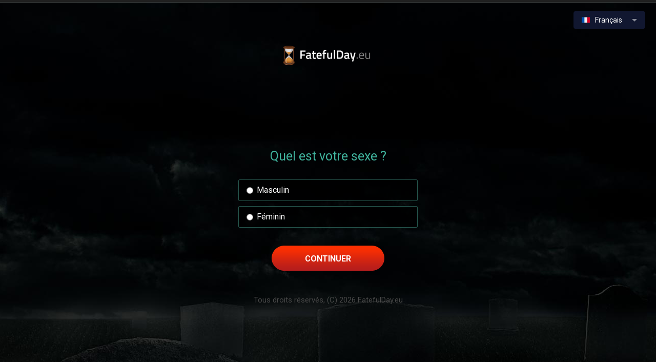

--- FILE ---
content_type: text/html
request_url: https://fatefulday.eu/fr/test.php
body_size: 1954
content:
<!DOCTYPE html>
<html lang="fr">

<head>
  <meta http-equiv="content-type" content="text/html; charset=utf-8" />
  <meta property="og:title" content="Quand vais-je mourir ? | Le test original" />
  <meta property="og:description" content="Répondez à quelques questions et découvrez quand est-ce que vous allez mourir si vous continuez à vivre de la même manière que vous faites actuellement. Aucun paiement, c'est gratuit." />
  <meta property="og:image" content="https://www.fatefulday.eu/fatefulday_fr.png" />
  <meta property="og:type" content="website" />
  <meta property="fb:app_id" content="834084716652211" />  
  <meta name="keywords" content="mort, test, quiz, quand vais-je mourir" />
  <meta name="description"
    content="Répondez à quelques questions et découvrez quand est-ce que vous allez mourir si vous continuez à vivre de la même manière que vous faites actuellement. Aucun paiement, c'est gratuit." />
  <meta name="viewport" content="width=device-width, initial-scale=1">
  <link rel="stylesheet" href="/style.css" type="text/css" />
  <link href='https://fonts.googleapis.com/css?family=Roboto:400,500,700' rel='stylesheet' type='text/css' />
  <link rel="icon" type="image/png" sizes="32x32" href="/favicon-32x32.png">
  <script src="https://cdnjs.cloudflare.com/ajax/libs/jquery/3.4.1/jquery.min.js"></script>
  <!-- Global site tag (gtag.js) - Google Analytics -->
  <script async src="https://www.googletagmanager.com/gtag/js?id=UA-47284648-2"></script>
  <script>
    window.dataLayer = window.dataLayer || [];

    function gtag() {
      dataLayer.push(arguments);
    }
    gtag('js', new Date());
    gtag('config', 'UA-47284648-2');
  </script>
  <script>
    (function (d, s, id) {
      var js, fjs = d.getElementsByTagName(s)[0];
      if (d.getElementById(id)) return;
      js = d.createElement(s);
      js.id = id;
      js.src = "//connect.facebook.net/en_GB/sdk.js#xfbml=1&appId=124165410962504&version=v2.0";
      fjs.parentNode.insertBefore(js, fjs);
    }(document, 'script', 'facebook-jssdk'));
  </script>
    <script type="text/javascript">      
      $(document).ready(function($){
        $('input:radio').click(function(){
          if ($(this).attr('class') != 'checkedLabel') {
            $('label').removeClass('checkedLabel');
            $(this).parent().addClass('checkedLabel');
          }
        });
      });
    </script>  
  <title>Quand vais-je mourir ? | Le test original</title>
</head>
  <body>
  
<div class="language_selector">
  <a href="/test.php"   >
    <img src="/images/lang/en.png" width="16" alt="English" /><span
      class="fullname"
      >English</span
    ><span class="short">EN</span></a
  >
  <a href="/es/test.php"     ><img src="/images/lang/es.png" width="16" alt="Español" /><span
      class="fullname"
      >Español</span
    ><span class="short">ES</span></a
  >
  <a href="/de/test.php"     ><img src="/images/lang/de.png" width="16" alt="Deutsch" /><span
      class="fullname"
      >Deutsch</span
    ><span class="short">DE</span></a
  >
  <a href="/fr/test.php" class="active"    ><img src="/images/lang/fr.png" width="16" alt="French" /><span
      class="fullname"
      >Français</span
    ><span class="short">FR</span></a
  >
  <a href="/hi/test.php"     ><img src="/images/lang/hi.png" width="16" alt="हिंदी" /><span
      class="fullname"
      >हिंदी</span
    ><span class="short">HI</span></a
  >
  <a href="/ru/test.php"     ><img src="/images/lang/ru.png" width="16" alt="Русский" /><span
      class="fullname"
      >Русский</span
    ><span class="short">RU</span></a
  >
  <a href="/zh-hans/test.php"     ><img src="/images/lang/zh-Hans.png" width="16" alt="简体中文" /><span
      class="fullname"
      >简体中文</span
    ><span class="short">简体</span></a
  >
  <a href="/zh-hant/test.php"     ><img src="/images/lang/zh-Hant.png" width="16" alt="繁體中文" /><span
      class="fullname"
      >繁體中文</span
    ><span class="short">繁體</span></a
  >
</div>
<script type="text/javascript">
  $(document).ready(() => {
    const selector = $(".language_selector");
    const activeLang = $(".language_selector .active");
    activeLang.click((e) => {
      console.log(e);
      if (!selector.hasClass("open")) {
        e.preventDefault();
      }
      selector.toggleClass("open");
    });

    $(document).click((e) => {
      $target = $(e.target);
      if (!$target.closest(".language_selector").length) {
        selector.removeClass("open");
      }
    });
  });
</script>
    
    <div class="progress-bar">
      <div class="progress" style="width: 0%"></div>
    </div>
    <a href="/fr" id="logo">Quand vais-je mourir ? | Le test original</a>
        <div class="adwide hidden-xs">
      <script async src="//pagead2.googlesyndication.com/pagead/js/adsbygoogle.js">
      </script>
      <!-- Fatefulday.eu 1 -->
      <ins class="adsbygoogle"
          style="display:inline-block; height: 100%; width: 100%;"
          data-ad-client="ca-pub-3285425429362138"
          data-ad-slot="8250495855">
      </ins>
      <script>
        (adsbygoogle = window.adsbygoogle || []).push({});
      </script>
    </div> 
    <div id="wrap" class="subpage">
      <h2>
        Quel est votre sexe ?      </h2>
      <p>
      </p>
      <form method="POST" action="test.php">
              <label>
        <input type="radio" name="q0" value="0" />
        Masculin      </label>
            <label>
        <input type="radio" name="q0" value="1" />
        Féminin      </label>
          <input type="submit" value="CONTINUER">    
    </form>
  </div>
<span id="footer">
    Tous droits réservés, (C) 2026 FatefulDay.eu  </span>

</body>

</html>

--- FILE ---
content_type: text/html; charset=utf-8
request_url: https://www.google.com/recaptcha/api2/aframe
body_size: 268
content:
<!DOCTYPE HTML><html><head><meta http-equiv="content-type" content="text/html; charset=UTF-8"></head><body><script nonce="jRhRuqipW2wGqKQVyUoRfQ">/** Anti-fraud and anti-abuse applications only. See google.com/recaptcha */ try{var clients={'sodar':'https://pagead2.googlesyndication.com/pagead/sodar?'};window.addEventListener("message",function(a){try{if(a.source===window.parent){var b=JSON.parse(a.data);var c=clients[b['id']];if(c){var d=document.createElement('img');d.src=c+b['params']+'&rc='+(localStorage.getItem("rc::a")?sessionStorage.getItem("rc::b"):"");window.document.body.appendChild(d);sessionStorage.setItem("rc::e",parseInt(sessionStorage.getItem("rc::e")||0)+1);localStorage.setItem("rc::h",'1768837819449');}}}catch(b){}});window.parent.postMessage("_grecaptcha_ready", "*");}catch(b){}</script></body></html>

--- FILE ---
content_type: text/css
request_url: https://fatefulday.eu/style.css
body_size: 2764
content:
/* http://meyerweb.com/eric/tools/css/reset/ 
   v2.0 | 20110126
   License: none (public domain)
*/

html,
body,
div,
span,
applet,
object,
iframe,
h1,
h2,
h3,
h4,
h5,
h6,
p,
blockquote,
pre,
a,
abbr,
acronym,
address,
big,
cite,
code,
del,
dfn,
em,
img,
ins,
kbd,
q,
s,
samp,
small,
strike,
strong,
sub,
sup,
tt,
var,
b,
u,
i,
center,
dl,
dt,
dd,
ol,
ul,
li,
fieldset,
form,
label,
legend,
table,
caption,
tbody,
tfoot,
thead,
tr,
th,
td,
article,
aside,
canvas,
details,
embed,
figure,
figcaption,
footer,
header,
hgroup,
menu,
nav,
output,
ruby,
section,
summary,
time,
mark,
audio,
video {
    margin: 0;
    padding: 0;
    border: 0;
    font-size: 100%;
    font: inherit;
    vertical-align: baseline;
}

/* HTML5 display-role reset for older browsers */
article,
aside,
details,
figcaption,
figure,
footer,
header,
hgroup,
menu,
nav,
section {
    display: block;
}

body {
    line-height: 1;
}

ol,
ul {
    list-style: none;
}

blockquote,
q {
    quotes: none;
}

blockquote:before,
blockquote:after,
q:before,
q:after {
    content: '';
    content: none;
}

table {
    border-collapse: collapse;
    border-spacing: 0;
}

body {
    background: #000 url('./images/background.jpg') no-repeat top center;
    font-family: 'Roboto', sans-serif;
}

a#logo {
    display: block;
    text-indent: -9999px;
    margin: 77px auto 30px;
    width: 199px;
    height: 63px;
    background: url('./images/logo.png') no-repeat;
    background-size: 100% 100%;
    background-position: center center;
}

#wrap {
    /* max-width: 350px; */
    min-width: 200px;
    margin: 0 auto;
    text-align: center;
}

h1 {
    font-size: 30px;
    line-height: 40px;
    color: #40b49e;
    display: inline-block;
    margin: 0 auto 40px;
    padding: 0 40px;
    max-width: 500px;
    display: flex;
    flex-direction: column;
    align-items: center;
}


h2 {
    font-size: 25px;
    color: #40b49e;
    display: inline-block;
    margin: 40px 0 27px 0;
    padding: 0 40px;
    line-height: 30px;
}

.progress-bar {
    height: 4px;
    width: 100%;
    position: fixed;
    top: 0;
    background: #202020;
    border-bottom: 1px solid #434746;
    z-index: 2;
}

.progress-bar .progress {
    height: 100%;
    background: #40b49e;
}

.subpage h2 {
    margin: 0 0 10px 0;
    text-align: center;
    display: block;
    padding: 0 10px;
}

.subpage p {
    padding: 0 !important;
    margin: 10px 0 30px 0;
}

p {
    color: #fff;
    font-size: 15px;
    line-height: 24px;
    padding: 0 40px;
}

p.cc_message {
    color: #000 !important;
}

@media all and (max-width: 800px) {

    .landing_page h2,
    .landing_page h2+p {
        display: none;
    }
}

a.button_start {
    display: block;
    width: 220px;
    height: 49px;
    line-height: 49px;
    text-align: center;
    background: url('./images/button.png') no-repeat;
    margin: 52px auto 0;
    color: #fff;
    text-decoration: none;
    text-transform: uppercase;
    font-weight: bold;
    font-size: 16px;
}

a.button_start:hover {
    background-position: 0 -49px;
}

input[type=submit] {
    display: block;
    width: 220px;
    height: 49px;
    line-height: 49px;
    text-align: center;
    background: url('./images/button.png') no-repeat;
    margin: 35px auto 0;
    color: #fff;
    text-decoration: none;
    text-transform: uppercase;
    font-weight: bold;
    border: none;
    cursor: pointer;
    font-family: 'Roboto', sans-serif;
    font-size: 16px;
}

input[type=submit]:hover {
    background-position: 0 -49px;
}

#footer {
    display: inline-block;
    width: 100%;
    text-align: center;
    font-size: 15px;
    color: #494949;
    margin: 30px auto;
}

@media all and (max-height: 800px) {
    span#footer {
        position: static;
        margin-top: 50px;
    }
}

#clouds {
    width: 100%;
    height: 610px;
    background: url('./images/clouds.png') repeat-x;
    position: absolute;
    top: 150px;
    z-index: -10;
}

.landing_page {
    max-width: 800px;
}

.fact {
    background: #1c1d1d;
    padding: 10px;
    border-radius: 5px;
    max-width: 500px;
    margin: 0 auto;
}

.fact a {
    color: #f3666a;
    margin-left: 5px;
}

.subpage {
    max-width: 350px;
    text-align: left !important;
    margin: 0 auto;
    padding: 0 20px;
}

label {
    color: #fff;
    padding: 10px 10px 10px 35px;
    display: block;
    border: 1px solid rgba(77, 174, 156, 0.5);
    background: rgba(0, 0, 0, 0.7);
    -webkit-border-radius: 3px;
    -moz-border-radius: 3px;
    border-radius: 3px;
    margin: 10px 0 0 0;
    cursor: pointer;
    line-height: 20px;
    position: relative;
}

label.select {
    padding: 20px;
}

label input {
    position: absolute;
    left: 10px;
    top: 11px;
}

label.checkedLabel {
    background: rgba(77, 174, 156, 0.5);
}

.subpage form select {
    line-height: 35px;
    height: 35px;
    display: block;
    width: 100%;
    font-weight: bold;
    font-size: 15px;
    -webkit-border-radius: 4px;
    -moz-border-radius: 4px;
    border-radius: 4px;
}

#pretext {
    color: #f3666a;
    margin: 0 auto;
    display: block;
}

.sharethis-inline-share-buttons {
    padding: 0 40px;
}

.sharethis-inline-share-buttons .st-btn {
    margin-bottom: 10px;
}

h1 {
    margin-bottom: 10px;
}
h1 i {
    color: #fff;
    border: 1px solid rgba(255, 255, 255, 0.5);
    padding: 10px 14px;
    border-radius: 6px;
    display: inline-block;
    margin-top: 15px;
}

#countdown {
    color: #fff;
    margin-top: 0 !important;
    font-size: 17px;
}

#countdown i {
    color: #f3666a;
}

p.left {
    margin-bottom: 20px;
}

.result_page {
    position: relative;
}

.ebook-section {
    margin-bottom: 30px;
}

.ebook-section p {
    font-size: 17px;
    margin-bottom: 15px;
}

a.button {
    display: inline-block;
    width: 100px;
    height: 49px;
    line-height: 49px;
    text-align: center;
    border-radius: 30px;
    color: #fff;
    text-decoration: none;
    text-transform: uppercase;
    font-weight: bold;
    font-size: 16px;    
}
a.button.yes {
    background: url('./images/button.png') repeat-x;
    background-position: -10px 0;  
    margin-right: 10px;  
}
a.button.no {
    background: #5c5b5f;
}
a.button.yes:hover {
    background-position: -10px -49px;    
}
a.button.no:hover {
    background: #706e75;   
}

.modal p, ul {
    color: #202020;
    padding: 0;
    font-size: 14px;
}

.modal p b {
    font-weight: 600;;
}

.modal ul li {
    margin-bottom: 10px;
}

.modal ul li:before {
    content: '✅';
    color:#40b49e; 
    margin-right: 10px;
}

.modal h1 {
    color: #202020;
    font-size: 18px;
    display: block;
    padding: 0;
    line-height: 30px;
    margin-top: 20px;
    margin-bottom: 20px;
    font-weight: semibold;
}

.modal h1 b {
    color: #2b2b2b;
    font-weight: 600;
}

.adwide {
    margin: 0 auto 30px;
    display: flex;
    text-align: center;
    align-items: center;
    justify-content: center;
    height: 90px;
    width: 728px;
}

.adbox {
    width: 336px;
    display: inline-block;
}


.social_buttons {
    margin-bottom: 35px;
}

.language_selector {
    position: absolute;
    top: 20px;
    right: 20px;
    width: 140px;
    height: 36px;
    padding-top: 36px;
    border-radius: 5px;
    border: 1px solid transparent;
    z-index: 1;
}

.language_selector a {
    text-decoration: none;
    color: #fff;
    display: none;
    align-items: center;
    width: 100%;
    padding: 10px 15px;
    height: 36px;
    box-sizing: border-box;
    font-size: 14px;
}

.language_selector.open a {
    display: flex;
    border: 1px solid #1a234d;
    background: #000;
    border-bottom: none;
}

.language_selector a span.short {
    display: none;
}

.language_selector.open a:last-child {
    border-bottom: 1px solid #1a234d;
    border-bottom-left-radius: 5px;
    border-bottom-right-radius: 5px;
}

.language_selector.open a.active {
    border-bottom-left-radius: 0;
    border-bottom-right-radius: 0;
}

.language_selector.open a:not(.active):hover {
    background: #0b0f22;
}


.language_selector a.active:hover {
    background: #1f2a58;
    border: 1px solid #1f2a58;
}

.language_selector a.active {
    display: flex;
    position: absolute;
    top: 0;
    left: 0;
    background: #111730;
    border: 1px solid #111730;
    border-radius: 5px;
    z-index: 1;
}

.language_selector a.active:after {
    position: absolute;
    content: "";
    top: 15px;
    right: 15px;
    width: 10px;
    height: 5px;
    background-image: url('./images/down_arrow.png');
    background-size: contain;
    background-repeat: no-repeat;
    opacity: 0.5;
}

.language_selector a img {
    margin-right: 10px;
}

@media all and (max-width: 800px) {
    a#logo {
        margin: 20px auto 15px 20px;
        width: 120px;
        height: 40px;        
    }

    h1 {
        font-size: 24px;
        margin-bottom: 15px;
    }

    h2 {
        font-size: 20px;
        line-height: 26px;
    }

    a.button_start {
        margin-top: 20px;
    }

    .adwide {
        margin: 0 auto 15px;        
        height: 60px;
        width: 100%;
    }

    .language_selector {
        width: 95px;
    }

    .language_selector a {
        font-size: 12px;
    }

    .language_selector a span.fullname {
        display: none;
    }

    .language_selector a span.short {
        display: block;
    }    
}